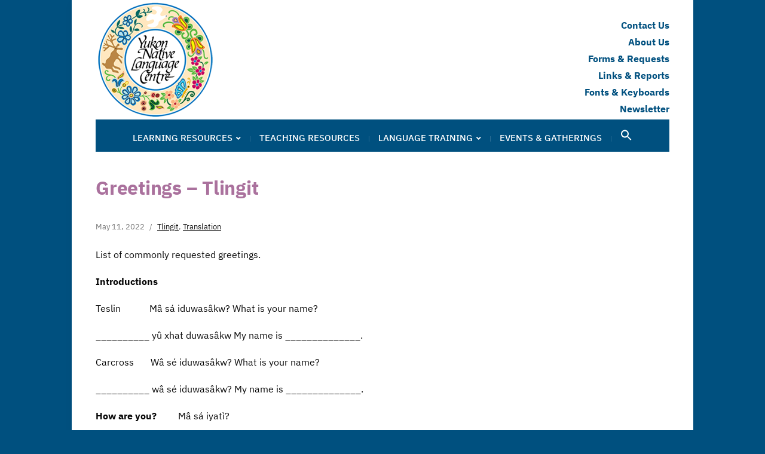

--- FILE ---
content_type: text/html; charset=UTF-8
request_url: https://ynlc.ca/2022/05/11/tlingit-greetings/
body_size: 13942
content:
<!DOCTYPE html>
<html lang="en-US"
	prefix="og: https://ogp.me/ns#" >
	<head>
		<meta charset="UTF-8" />
		<meta http-equiv="X-UA-Compatible" content="IE=edge" />
		<meta name="viewport" content="width=device-width, initial-scale=1.0" />
		<link rel="profile" href="//gmpg.org/xfn/11" />
	<title>Greetings – Tlingit - Yukon Native Language Centre</title>

		<!-- All in One SEO 4.1.8 -->
		<meta name="description" content="List of commonly requested greetings. Introductions Teslin Mâ sá iduwasâkw? What is your name? __________ yû xhat duwasâkw My name is ______________. Carcross Wâ sé iduwasâkw? What is your name? __________ wâ sé iduwasâkw? My name is ______________. How are you? Mâ sá iyatì? We are happy to see (all of) you. Yak’ê ixhwsatìní. Thank" />
		<meta name="robots" content="max-image-preview:large" />
		<link rel="canonical" href="https://ynlc.ca/2022/05/11/tlingit-greetings/" />
		<meta property="og:locale" content="en_US" />
		<meta property="og:site_name" content="Yukon Native Language Centre -" />
		<meta property="og:type" content="article" />
		<meta property="og:title" content="Greetings – Tlingit - Yukon Native Language Centre" />
		<meta property="og:description" content="List of commonly requested greetings. Introductions Teslin Mâ sá iduwasâkw? What is your name? __________ yû xhat duwasâkw My name is ______________. Carcross Wâ sé iduwasâkw? What is your name? __________ wâ sé iduwasâkw? My name is ______________. How are you? Mâ sá iyatì? We are happy to see (all of) you. Yak’ê ixhwsatìní. Thank" />
		<meta property="og:url" content="https://ynlc.ca/2022/05/11/tlingit-greetings/" />
		<meta property="og:image" content="https://ynlc.ca/wp-content/uploads/ynlc_logo_200-1.png" />
		<meta property="og:image:secure_url" content="https://ynlc.ca/wp-content/uploads/ynlc_logo_200-1.png" />
		<meta property="article:published_time" content="2022-05-11T21:40:48+00:00" />
		<meta property="article:modified_time" content="2023-03-05T23:28:07+00:00" />
		<meta property="article:publisher" content="https://www.facebook.com/yukonnativelanguagecentre/" />
		<meta name="twitter:card" content="summary" />
		<meta name="twitter:title" content="Greetings – Tlingit - Yukon Native Language Centre" />
		<meta name="twitter:description" content="List of commonly requested greetings. Introductions Teslin Mâ sá iduwasâkw? What is your name? __________ yû xhat duwasâkw My name is ______________. Carcross Wâ sé iduwasâkw? What is your name? __________ wâ sé iduwasâkw? My name is ______________. How are you? Mâ sá iyatì? We are happy to see (all of) you. Yak’ê ixhwsatìní. Thank" />
		<meta name="twitter:image" content="https://ynlc.ca/wp-content/uploads/ynlc_logo_200-1.png" />
		<script type="application/ld+json" class="aioseo-schema">
			{"@context":"https:\/\/schema.org","@graph":[{"@type":"WebSite","@id":"https:\/\/ynlc.ca\/#website","url":"https:\/\/ynlc.ca\/","name":"Yukon Native Language Centre","inLanguage":"en-US","publisher":{"@id":"https:\/\/ynlc.ca\/#organization"}},{"@type":"Organization","@id":"https:\/\/ynlc.ca\/#organization","name":"Yukon Native Language Centre","url":"https:\/\/ynlc.ca\/","logo":{"@type":"ImageObject","@id":"https:\/\/ynlc.ca\/#organizationLogo","url":"http:\/\/3.97.155.106\/wp-content\/uploads\/2022\/04\/cropped-ynlc_logo_240.fw_.png"},"image":{"@id":"https:\/\/ynlc.ca\/#organizationLogo"},"sameAs":["https:\/\/www.facebook.com\/yukonnativelanguagecentre\/"],"contactPoint":{"@type":"ContactPoint","telephone":"+18676688820","contactType":"Technical Support"}},{"@type":"BreadcrumbList","@id":"https:\/\/ynlc.ca\/2022\/05\/11\/tlingit-greetings\/#breadcrumblist","itemListElement":[{"@type":"ListItem","@id":"https:\/\/ynlc.ca\/#listItem","position":1,"item":{"@type":"WebPage","@id":"https:\/\/ynlc.ca\/","name":"Home","description":"With guidance from our Elders, Yukon First Nation Leadership and our Citizens, YNLC will strive to adhere to and achieve the strategic objectives and actions of the YNLC 2024-2029 Strategic Plan. Subscribe to the NEW Monthly Newsletter and Email List By submitting your information, you're giving us permission to email you. You may unsubscribe","url":"https:\/\/ynlc.ca\/"},"nextItem":"https:\/\/ynlc.ca\/2022\/#listItem"},{"@type":"ListItem","@id":"https:\/\/ynlc.ca\/2022\/#listItem","position":2,"item":{"@type":"WebPage","@id":"https:\/\/ynlc.ca\/2022\/","name":"2022","url":"https:\/\/ynlc.ca\/2022\/"},"nextItem":"https:\/\/ynlc.ca\/2022\/05\/#listItem","previousItem":"https:\/\/ynlc.ca\/#listItem"},{"@type":"ListItem","@id":"https:\/\/ynlc.ca\/2022\/05\/#listItem","position":3,"item":{"@type":"WebPage","@id":"https:\/\/ynlc.ca\/2022\/05\/","name":"May","url":"https:\/\/ynlc.ca\/2022\/05\/"},"nextItem":"https:\/\/ynlc.ca\/2022\/05\/11\/#listItem","previousItem":"https:\/\/ynlc.ca\/2022\/#listItem"},{"@type":"ListItem","@id":"https:\/\/ynlc.ca\/2022\/05\/11\/#listItem","position":4,"item":{"@type":"WebPage","@id":"https:\/\/ynlc.ca\/2022\/05\/11\/","name":"11","url":"https:\/\/ynlc.ca\/2022\/05\/11\/"},"nextItem":"https:\/\/ynlc.ca\/2022\/05\/11\/tlingit-greetings\/#listItem","previousItem":"https:\/\/ynlc.ca\/2022\/05\/#listItem"},{"@type":"ListItem","@id":"https:\/\/ynlc.ca\/2022\/05\/11\/tlingit-greetings\/#listItem","position":5,"item":{"@type":"WebPage","@id":"https:\/\/ynlc.ca\/2022\/05\/11\/tlingit-greetings\/","name":"Greetings - Tlingit","description":"List of commonly requested greetings. Introductions Teslin M\u00e2 s\u00e1 iduwas\u00e2kw? What is your name? __________ y\u00fb xhat duwas\u00e2kw My name is ______________. Carcross W\u00e2 s\u00e9 iduwas\u00e2kw? What is your name? __________ w\u00e2 s\u00e9 iduwas\u00e2kw? My name is ______________. How are you? M\u00e2 s\u00e1 iyat\u00ec? We are happy to see (all of) you. Yak\u2019\u00ea ixhwsat\u00ecn\u00ed. Thank","url":"https:\/\/ynlc.ca\/2022\/05\/11\/tlingit-greetings\/"},"previousItem":"https:\/\/ynlc.ca\/2022\/05\/11\/#listItem"}]},{"@type":"Person","@id":"https:\/\/ynlc.ca\/author\/user\/#author","url":"https:\/\/ynlc.ca\/author\/user\/","name":"user","sameAs":["https:\/\/www.facebook.com\/yukonnativelanguagecentre\/"]},{"@type":"WebPage","@id":"https:\/\/ynlc.ca\/2022\/05\/11\/tlingit-greetings\/#webpage","url":"https:\/\/ynlc.ca\/2022\/05\/11\/tlingit-greetings\/","name":"Greetings \u2013 Tlingit - Yukon Native Language Centre","description":"List of commonly requested greetings. Introductions Teslin M\u00e2 s\u00e1 iduwas\u00e2kw? What is your name? __________ y\u00fb xhat duwas\u00e2kw My name is ______________. Carcross W\u00e2 s\u00e9 iduwas\u00e2kw? What is your name? __________ w\u00e2 s\u00e9 iduwas\u00e2kw? My name is ______________. How are you? M\u00e2 s\u00e1 iyat\u00ec? We are happy to see (all of) you. Yak\u2019\u00ea ixhwsat\u00ecn\u00ed. Thank","inLanguage":"en-US","isPartOf":{"@id":"https:\/\/ynlc.ca\/#website"},"breadcrumb":{"@id":"https:\/\/ynlc.ca\/2022\/05\/11\/tlingit-greetings\/#breadcrumblist"},"author":"https:\/\/ynlc.ca\/author\/user\/#author","creator":"https:\/\/ynlc.ca\/author\/user\/#author","datePublished":"2022-05-11T21:40:48-07:00","dateModified":"2023-03-05T23:28:07-07:00"},{"@type":"BlogPosting","@id":"https:\/\/ynlc.ca\/2022\/05\/11\/tlingit-greetings\/#blogposting","name":"Greetings \u2013 Tlingit - Yukon Native Language Centre","description":"List of commonly requested greetings. Introductions Teslin M\u00e2 s\u00e1 iduwas\u00e2kw? What is your name? __________ y\u00fb xhat duwas\u00e2kw My name is ______________. Carcross W\u00e2 s\u00e9 iduwas\u00e2kw? What is your name? __________ w\u00e2 s\u00e9 iduwas\u00e2kw? My name is ______________. How are you? M\u00e2 s\u00e1 iyat\u00ec? We are happy to see (all of) you. Yak\u2019\u00ea ixhwsat\u00ecn\u00ed. Thank","inLanguage":"en-US","headline":"Greetings - Tlingit","author":{"@id":"https:\/\/ynlc.ca\/author\/user\/#author"},"publisher":{"@id":"https:\/\/ynlc.ca\/#organization"},"datePublished":"2022-05-11T21:40:48-07:00","dateModified":"2023-03-05T23:28:07-07:00","articleSection":"Tlingit, Translation","mainEntityOfPage":{"@id":"https:\/\/ynlc.ca\/2022\/05\/11\/tlingit-greetings\/#webpage"},"isPartOf":{"@id":"https:\/\/ynlc.ca\/2022\/05\/11\/tlingit-greetings\/#webpage"},"image":{"@type":"ImageObject","@id":"https:\/\/ynlc.ca\/#articleImage","url":"http:\/\/3.97.155.106\/wp-content\/uploads\/2022\/04\/cropped-ynlc_logo_240.fw_.png"}}]}
		</script>
		<!-- All in One SEO -->

<link rel='dns-prefetch' href='//use.fontawesome.com' />
<link rel='dns-prefetch' href='//s.w.org' />
<link rel="alternate" type="application/rss+xml" title="Yukon Native Language Centre &raquo; Feed" href="https://ynlc.ca/feed/" />
<link rel="alternate" type="application/rss+xml" title="Yukon Native Language Centre &raquo; Comments Feed" href="https://ynlc.ca/comments/feed/" />
<link rel="alternate" type="text/calendar" title="Yukon Native Language Centre &raquo; iCal Feed" href="https://ynlc.ca/events/?ical=1" />
		<!-- This site uses the Google Analytics by MonsterInsights plugin v7.18.0 - Using Analytics tracking - https://www.monsterinsights.com/ -->
		<!-- Note: MonsterInsights is not currently configured on this site. The site owner needs to authenticate with Google Analytics in the MonsterInsights settings panel. -->
					<!-- No UA code set -->
				<!-- / Google Analytics by MonsterInsights -->
		<script type="text/javascript">
window._wpemojiSettings = {"baseUrl":"https:\/\/s.w.org\/images\/core\/emoji\/13.1.0\/72x72\/","ext":".png","svgUrl":"https:\/\/s.w.org\/images\/core\/emoji\/13.1.0\/svg\/","svgExt":".svg","source":{"concatemoji":"https:\/\/ynlc.ca\/wp-includes\/js\/wp-emoji-release.min.js?ver=5.9.12"}};
/*! This file is auto-generated */
!function(e,a,t){var n,r,o,i=a.createElement("canvas"),p=i.getContext&&i.getContext("2d");function s(e,t){var a=String.fromCharCode;p.clearRect(0,0,i.width,i.height),p.fillText(a.apply(this,e),0,0);e=i.toDataURL();return p.clearRect(0,0,i.width,i.height),p.fillText(a.apply(this,t),0,0),e===i.toDataURL()}function c(e){var t=a.createElement("script");t.src=e,t.defer=t.type="text/javascript",a.getElementsByTagName("head")[0].appendChild(t)}for(o=Array("flag","emoji"),t.supports={everything:!0,everythingExceptFlag:!0},r=0;r<o.length;r++)t.supports[o[r]]=function(e){if(!p||!p.fillText)return!1;switch(p.textBaseline="top",p.font="600 32px Arial",e){case"flag":return s([127987,65039,8205,9895,65039],[127987,65039,8203,9895,65039])?!1:!s([55356,56826,55356,56819],[55356,56826,8203,55356,56819])&&!s([55356,57332,56128,56423,56128,56418,56128,56421,56128,56430,56128,56423,56128,56447],[55356,57332,8203,56128,56423,8203,56128,56418,8203,56128,56421,8203,56128,56430,8203,56128,56423,8203,56128,56447]);case"emoji":return!s([10084,65039,8205,55357,56613],[10084,65039,8203,55357,56613])}return!1}(o[r]),t.supports.everything=t.supports.everything&&t.supports[o[r]],"flag"!==o[r]&&(t.supports.everythingExceptFlag=t.supports.everythingExceptFlag&&t.supports[o[r]]);t.supports.everythingExceptFlag=t.supports.everythingExceptFlag&&!t.supports.flag,t.DOMReady=!1,t.readyCallback=function(){t.DOMReady=!0},t.supports.everything||(n=function(){t.readyCallback()},a.addEventListener?(a.addEventListener("DOMContentLoaded",n,!1),e.addEventListener("load",n,!1)):(e.attachEvent("onload",n),a.attachEvent("onreadystatechange",function(){"complete"===a.readyState&&t.readyCallback()})),(n=t.source||{}).concatemoji?c(n.concatemoji):n.wpemoji&&n.twemoji&&(c(n.twemoji),c(n.wpemoji)))}(window,document,window._wpemojiSettings);
</script>
<style type="text/css">
img.wp-smiley,
img.emoji {
	display: inline !important;
	border: none !important;
	box-shadow: none !important;
	height: 1em !important;
	width: 1em !important;
	margin: 0 0.07em !important;
	vertical-align: -0.1em !important;
	background: none !important;
	padding: 0 !important;
}
</style>
	<link rel='stylesheet' id='tribe-events-pro-mini-calendar-block-styles-css'  href='https://ynlc.ca/wp-content/plugins/events-calendar-pro/src/resources/css/tribe-events-pro-mini-calendar-block.min.css?ver=5.12.2' type='text/css' media='all' />
<link rel='stylesheet' id='wp-block-library-css'  href='https://ynlc.ca/wp-includes/css/dist/block-library/style.min.css?ver=5.9.12' type='text/css' media='all' />
<style id='wp-block-library-inline-css' type='text/css'>
.has-text-align-justify{text-align:justify;}
</style>
<style id='spacedmonkey-classic-menu-block-style-inline-css' type='text/css'>
.wp-classic-menu-block>.menu{list-style:none;margin:0;padding:0;text-align:left;width:100%}.wp-classic-menu-block>.menu ul{left:-999em;list-style:none;margin:0;padding:0;position:absolute}.wp-classic-menu-block>.menu li{display:inline-block;padding-right:var(--wp--style--block-gap,2em);position:relative;text-align:left}.wp-classic-menu-block>.menu li:hover>ul{left:auto}.wp-classic-menu-block>.menu li li{display:block}.wp-classic-menu-block>.menu li li:hover>ul{left:100%;top:0}

</style>
<link rel='stylesheet' id='mediaelement-css'  href='https://ynlc.ca/wp-includes/js/mediaelement/mediaelementplayer-legacy.min.css?ver=4.2.16' type='text/css' media='all' />
<link rel='stylesheet' id='wp-mediaelement-css'  href='https://ynlc.ca/wp-includes/js/mediaelement/wp-mediaelement.min.css?ver=5.9.12' type='text/css' media='all' />
<style id='global-styles-inline-css' type='text/css'>
body{--wp--preset--color--black: #000000;--wp--preset--color--cyan-bluish-gray: #abb8c3;--wp--preset--color--white: #ffffff;--wp--preset--color--pale-pink: #f78da7;--wp--preset--color--vivid-red: #cf2e2e;--wp--preset--color--luminous-vivid-orange: #ff6900;--wp--preset--color--luminous-vivid-amber: #fcb900;--wp--preset--color--light-green-cyan: #7bdcb5;--wp--preset--color--vivid-green-cyan: #00d084;--wp--preset--color--pale-cyan-blue: #8ed1fc;--wp--preset--color--vivid-cyan-blue: #0693e3;--wp--preset--color--vivid-purple: #9b51e0;--wp--preset--gradient--vivid-cyan-blue-to-vivid-purple: linear-gradient(135deg,rgba(6,147,227,1) 0%,rgb(155,81,224) 100%);--wp--preset--gradient--light-green-cyan-to-vivid-green-cyan: linear-gradient(135deg,rgb(122,220,180) 0%,rgb(0,208,130) 100%);--wp--preset--gradient--luminous-vivid-amber-to-luminous-vivid-orange: linear-gradient(135deg,rgba(252,185,0,1) 0%,rgba(255,105,0,1) 100%);--wp--preset--gradient--luminous-vivid-orange-to-vivid-red: linear-gradient(135deg,rgba(255,105,0,1) 0%,rgb(207,46,46) 100%);--wp--preset--gradient--very-light-gray-to-cyan-bluish-gray: linear-gradient(135deg,rgb(238,238,238) 0%,rgb(169,184,195) 100%);--wp--preset--gradient--cool-to-warm-spectrum: linear-gradient(135deg,rgb(74,234,220) 0%,rgb(151,120,209) 20%,rgb(207,42,186) 40%,rgb(238,44,130) 60%,rgb(251,105,98) 80%,rgb(254,248,76) 100%);--wp--preset--gradient--blush-light-purple: linear-gradient(135deg,rgb(255,206,236) 0%,rgb(152,150,240) 100%);--wp--preset--gradient--blush-bordeaux: linear-gradient(135deg,rgb(254,205,165) 0%,rgb(254,45,45) 50%,rgb(107,0,62) 100%);--wp--preset--gradient--luminous-dusk: linear-gradient(135deg,rgb(255,203,112) 0%,rgb(199,81,192) 50%,rgb(65,88,208) 100%);--wp--preset--gradient--pale-ocean: linear-gradient(135deg,rgb(255,245,203) 0%,rgb(182,227,212) 50%,rgb(51,167,181) 100%);--wp--preset--gradient--electric-grass: linear-gradient(135deg,rgb(202,248,128) 0%,rgb(113,206,126) 100%);--wp--preset--gradient--midnight: linear-gradient(135deg,rgb(2,3,129) 0%,rgb(40,116,252) 100%);--wp--preset--duotone--dark-grayscale: url('#wp-duotone-dark-grayscale');--wp--preset--duotone--grayscale: url('#wp-duotone-grayscale');--wp--preset--duotone--purple-yellow: url('#wp-duotone-purple-yellow');--wp--preset--duotone--blue-red: url('#wp-duotone-blue-red');--wp--preset--duotone--midnight: url('#wp-duotone-midnight');--wp--preset--duotone--magenta-yellow: url('#wp-duotone-magenta-yellow');--wp--preset--duotone--purple-green: url('#wp-duotone-purple-green');--wp--preset--duotone--blue-orange: url('#wp-duotone-blue-orange');--wp--preset--font-size--small: 13px;--wp--preset--font-size--medium: 20px;--wp--preset--font-size--large: 36px;--wp--preset--font-size--x-large: 42px;}.has-black-color{color: var(--wp--preset--color--black) !important;}.has-cyan-bluish-gray-color{color: var(--wp--preset--color--cyan-bluish-gray) !important;}.has-white-color{color: var(--wp--preset--color--white) !important;}.has-pale-pink-color{color: var(--wp--preset--color--pale-pink) !important;}.has-vivid-red-color{color: var(--wp--preset--color--vivid-red) !important;}.has-luminous-vivid-orange-color{color: var(--wp--preset--color--luminous-vivid-orange) !important;}.has-luminous-vivid-amber-color{color: var(--wp--preset--color--luminous-vivid-amber) !important;}.has-light-green-cyan-color{color: var(--wp--preset--color--light-green-cyan) !important;}.has-vivid-green-cyan-color{color: var(--wp--preset--color--vivid-green-cyan) !important;}.has-pale-cyan-blue-color{color: var(--wp--preset--color--pale-cyan-blue) !important;}.has-vivid-cyan-blue-color{color: var(--wp--preset--color--vivid-cyan-blue) !important;}.has-vivid-purple-color{color: var(--wp--preset--color--vivid-purple) !important;}.has-black-background-color{background-color: var(--wp--preset--color--black) !important;}.has-cyan-bluish-gray-background-color{background-color: var(--wp--preset--color--cyan-bluish-gray) !important;}.has-white-background-color{background-color: var(--wp--preset--color--white) !important;}.has-pale-pink-background-color{background-color: var(--wp--preset--color--pale-pink) !important;}.has-vivid-red-background-color{background-color: var(--wp--preset--color--vivid-red) !important;}.has-luminous-vivid-orange-background-color{background-color: var(--wp--preset--color--luminous-vivid-orange) !important;}.has-luminous-vivid-amber-background-color{background-color: var(--wp--preset--color--luminous-vivid-amber) !important;}.has-light-green-cyan-background-color{background-color: var(--wp--preset--color--light-green-cyan) !important;}.has-vivid-green-cyan-background-color{background-color: var(--wp--preset--color--vivid-green-cyan) !important;}.has-pale-cyan-blue-background-color{background-color: var(--wp--preset--color--pale-cyan-blue) !important;}.has-vivid-cyan-blue-background-color{background-color: var(--wp--preset--color--vivid-cyan-blue) !important;}.has-vivid-purple-background-color{background-color: var(--wp--preset--color--vivid-purple) !important;}.has-black-border-color{border-color: var(--wp--preset--color--black) !important;}.has-cyan-bluish-gray-border-color{border-color: var(--wp--preset--color--cyan-bluish-gray) !important;}.has-white-border-color{border-color: var(--wp--preset--color--white) !important;}.has-pale-pink-border-color{border-color: var(--wp--preset--color--pale-pink) !important;}.has-vivid-red-border-color{border-color: var(--wp--preset--color--vivid-red) !important;}.has-luminous-vivid-orange-border-color{border-color: var(--wp--preset--color--luminous-vivid-orange) !important;}.has-luminous-vivid-amber-border-color{border-color: var(--wp--preset--color--luminous-vivid-amber) !important;}.has-light-green-cyan-border-color{border-color: var(--wp--preset--color--light-green-cyan) !important;}.has-vivid-green-cyan-border-color{border-color: var(--wp--preset--color--vivid-green-cyan) !important;}.has-pale-cyan-blue-border-color{border-color: var(--wp--preset--color--pale-cyan-blue) !important;}.has-vivid-cyan-blue-border-color{border-color: var(--wp--preset--color--vivid-cyan-blue) !important;}.has-vivid-purple-border-color{border-color: var(--wp--preset--color--vivid-purple) !important;}.has-vivid-cyan-blue-to-vivid-purple-gradient-background{background: var(--wp--preset--gradient--vivid-cyan-blue-to-vivid-purple) !important;}.has-light-green-cyan-to-vivid-green-cyan-gradient-background{background: var(--wp--preset--gradient--light-green-cyan-to-vivid-green-cyan) !important;}.has-luminous-vivid-amber-to-luminous-vivid-orange-gradient-background{background: var(--wp--preset--gradient--luminous-vivid-amber-to-luminous-vivid-orange) !important;}.has-luminous-vivid-orange-to-vivid-red-gradient-background{background: var(--wp--preset--gradient--luminous-vivid-orange-to-vivid-red) !important;}.has-very-light-gray-to-cyan-bluish-gray-gradient-background{background: var(--wp--preset--gradient--very-light-gray-to-cyan-bluish-gray) !important;}.has-cool-to-warm-spectrum-gradient-background{background: var(--wp--preset--gradient--cool-to-warm-spectrum) !important;}.has-blush-light-purple-gradient-background{background: var(--wp--preset--gradient--blush-light-purple) !important;}.has-blush-bordeaux-gradient-background{background: var(--wp--preset--gradient--blush-bordeaux) !important;}.has-luminous-dusk-gradient-background{background: var(--wp--preset--gradient--luminous-dusk) !important;}.has-pale-ocean-gradient-background{background: var(--wp--preset--gradient--pale-ocean) !important;}.has-electric-grass-gradient-background{background: var(--wp--preset--gradient--electric-grass) !important;}.has-midnight-gradient-background{background: var(--wp--preset--gradient--midnight) !important;}.has-small-font-size{font-size: var(--wp--preset--font-size--small) !important;}.has-medium-font-size{font-size: var(--wp--preset--font-size--medium) !important;}.has-large-font-size{font-size: var(--wp--preset--font-size--large) !important;}.has-x-large-font-size{font-size: var(--wp--preset--font-size--x-large) !important;}
</style>
<link rel='stylesheet' id='wpfront-scroll-top-css'  href='https://ynlc.ca/wp-content/plugins/wpfront-scroll-top/css/wpfront-scroll-top.min.css?ver=2.0.7.08086' type='text/css' media='all' />
<link rel='stylesheet' id='ivory-search-styles-css'  href='https://ynlc.ca/wp-content/plugins/add-search-to-menu/public/css/ivory-search.min.css?ver=5.4.5' type='text/css' media='all' />
<link rel='stylesheet' id='forms-for-campaign-monitor-custom_cm_monitor_css-css'  href='https://ynlc.ca/wp-content/plugins/forms-for-campaign-monitor/forms/views/public/css/app.css?ver=1.0.0' type='text/css' media='all' />
<link rel='stylesheet' id='academia-custom-google-fonts-css'  href='https://ynlc.ca/wp-content/fonts/2356fc97e232162ad8e62702b2ea29f2.css?ver=2.2.1' type='text/css' media='all' />
<link rel='stylesheet' id='museo-style-css'  href='https://ynlc.ca/wp-content/themes/academia-museo/style.css?ver=1761802926' type='text/css' media='all' />
<link rel='stylesheet' id='academia-icomoon-css'  href='https://ynlc.ca/wp-content/themes/academia-museo/css/icomoon.css?ver=1761802926' type='text/css' media='all' />
<link rel='stylesheet' id='font-awesome-official-css'  href='https://use.fontawesome.com/releases/v5.15.4/css/all.css' type='text/css' media='all' integrity="sha384-DyZ88mC6Up2uqS4h/KRgHuoeGwBcD4Ng9SiP4dIRy0EXTlnuz47vAwmeGwVChigm" crossorigin="anonymous" />
<link rel='stylesheet' id='font-awesome-official-v4shim-css'  href='https://use.fontawesome.com/releases/v5.15.4/css/v4-shims.css' type='text/css' media='all' integrity="sha384-Vq76wejb3QJM4nDatBa5rUOve+9gkegsjCebvV/9fvXlGWo4HCMR4cJZjjcF6Viv" crossorigin="anonymous" />
<style id='font-awesome-official-v4shim-inline-css' type='text/css'>
@font-face {
font-family: "FontAwesome";
font-display: block;
src: url("https://use.fontawesome.com/releases/v5.15.4/webfonts/fa-brands-400.eot"),
		url("https://use.fontawesome.com/releases/v5.15.4/webfonts/fa-brands-400.eot?#iefix") format("embedded-opentype"),
		url("https://use.fontawesome.com/releases/v5.15.4/webfonts/fa-brands-400.woff2") format("woff2"),
		url("https://use.fontawesome.com/releases/v5.15.4/webfonts/fa-brands-400.woff") format("woff"),
		url("https://use.fontawesome.com/releases/v5.15.4/webfonts/fa-brands-400.ttf") format("truetype"),
		url("https://use.fontawesome.com/releases/v5.15.4/webfonts/fa-brands-400.svg#fontawesome") format("svg");
}

@font-face {
font-family: "FontAwesome";
font-display: block;
src: url("https://use.fontawesome.com/releases/v5.15.4/webfonts/fa-solid-900.eot"),
		url("https://use.fontawesome.com/releases/v5.15.4/webfonts/fa-solid-900.eot?#iefix") format("embedded-opentype"),
		url("https://use.fontawesome.com/releases/v5.15.4/webfonts/fa-solid-900.woff2") format("woff2"),
		url("https://use.fontawesome.com/releases/v5.15.4/webfonts/fa-solid-900.woff") format("woff"),
		url("https://use.fontawesome.com/releases/v5.15.4/webfonts/fa-solid-900.ttf") format("truetype"),
		url("https://use.fontawesome.com/releases/v5.15.4/webfonts/fa-solid-900.svg#fontawesome") format("svg");
}

@font-face {
font-family: "FontAwesome";
font-display: block;
src: url("https://use.fontawesome.com/releases/v5.15.4/webfonts/fa-regular-400.eot"),
		url("https://use.fontawesome.com/releases/v5.15.4/webfonts/fa-regular-400.eot?#iefix") format("embedded-opentype"),
		url("https://use.fontawesome.com/releases/v5.15.4/webfonts/fa-regular-400.woff2") format("woff2"),
		url("https://use.fontawesome.com/releases/v5.15.4/webfonts/fa-regular-400.woff") format("woff"),
		url("https://use.fontawesome.com/releases/v5.15.4/webfonts/fa-regular-400.ttf") format("truetype"),
		url("https://use.fontawesome.com/releases/v5.15.4/webfonts/fa-regular-400.svg#fontawesome") format("svg");
unicode-range: U+F004-F005,U+F007,U+F017,U+F022,U+F024,U+F02E,U+F03E,U+F044,U+F057-F059,U+F06E,U+F070,U+F075,U+F07B-F07C,U+F080,U+F086,U+F089,U+F094,U+F09D,U+F0A0,U+F0A4-F0A7,U+F0C5,U+F0C7-F0C8,U+F0E0,U+F0EB,U+F0F3,U+F0F8,U+F0FE,U+F111,U+F118-F11A,U+F11C,U+F133,U+F144,U+F146,U+F14A,U+F14D-F14E,U+F150-F152,U+F15B-F15C,U+F164-F165,U+F185-F186,U+F191-F192,U+F1AD,U+F1C1-F1C9,U+F1CD,U+F1D8,U+F1E3,U+F1EA,U+F1F6,U+F1F9,U+F20A,U+F247-F249,U+F24D,U+F254-F25B,U+F25D,U+F267,U+F271-F274,U+F279,U+F28B,U+F28D,U+F2B5-F2B6,U+F2B9,U+F2BB,U+F2BD,U+F2C1-F2C2,U+F2D0,U+F2D2,U+F2DC,U+F2ED,U+F328,U+F358-F35B,U+F3A5,U+F3D1,U+F410,U+F4AD;
}
</style>
<link rel='stylesheet' id='jetpack_css-css'  href='https://ynlc.ca/wp-content/plugins/jetpack/css/jetpack.css?ver=9.9.3' type='text/css' media='all' />
<script type='text/javascript' src='https://ynlc.ca/wp-includes/js/jquery/jquery.min.js?ver=3.6.0' id='jquery-core-js'></script>
<script type='text/javascript' src='https://ynlc.ca/wp-includes/js/jquery/jquery-migrate.min.js?ver=3.3.2' id='jquery-migrate-js'></script>
<script type='text/javascript' src='https://ynlc.ca/wp-content/themes/academia-museo/js/superfish.min.js?ver=1761802926' id='jquery-superfish-js'></script>
<link rel="https://api.w.org/" href="https://ynlc.ca/wp-json/" /><link rel="alternate" type="application/json" href="https://ynlc.ca/wp-json/wp/v2/posts/5987" /><link rel="EditURI" type="application/rsd+xml" title="RSD" href="https://ynlc.ca/xmlrpc.php?rsd" />
<link rel="wlwmanifest" type="application/wlwmanifest+xml" href="https://ynlc.ca/wp-includes/wlwmanifest.xml" /> 
<meta name="generator" content="WordPress 5.9.12" />
<link rel='shortlink' href='https://ynlc.ca/?p=5987' />
<link rel="alternate" type="application/json+oembed" href="https://ynlc.ca/wp-json/oembed/1.0/embed?url=https%3A%2F%2Fynlc.ca%2F2022%2F05%2F11%2Ftlingit-greetings%2F" />
<link rel="alternate" type="text/xml+oembed" href="https://ynlc.ca/wp-json/oembed/1.0/embed?url=https%3A%2F%2Fynlc.ca%2F2022%2F05%2F11%2Ftlingit-greetings%2F&#038;format=xml" />
<script src="https://kit.fontawesome.com/69a337e4b5.js" crossorigin="anonymous"></script><meta name="generator" content="Redux 4.3.12" />
<style type="text/css" media="all">

</style>
<meta name="tec-api-version" content="v1"><meta name="tec-api-origin" content="https://ynlc.ca"><link rel="alternate" href="https://ynlc.ca/wp-json/tribe/events/v1/" /><style type='text/css'>img#wpstats{display:none}</style>
		
<!-- Begin Theme Custom CSS -->
<style type="text/css" id="academiathemes-custom-css">
a, h1 a, h2 a, h3 a, h4 a, h5 a, h6 a, .site-breadcrumbs a, .entry-content a{color:#8c3c75;}#site-homepage-widgets .widget-recent-posts .site-readmore-span .site-readmore-anchor:hover, #site-homepage-widgets .widget-recent-posts .site-readmore-span .site-readmore-anchor:focus, .entry-content thead th, .posts-navigation .current, .posts-navigation a:hover, .posts-navigation a:focus{background:#8c3c75;}.posts-navigation .current, .posts-navigation a:hover, .posts-navigation a:focus{border-color:#8c3c75;}a:hover, .entry-content a:hover, .entry-content a:focus, a:focus,h1 a:hover, h1 a:focus, h2 a:hover, h2 a:focus, h3 a:hover, h3 a:focus, h4 a:hover, h4 a:focus, h5 a:hover, h5 a:focus, h6 a:hover, h6 a:focus, .site-breadcrumbs a:hover, .site-breadcrumbs a:focus, .site-column-aside .current-menu-item a, .site-column-aside .current-cat a{color:#e8a520;}.site-call2action-anchor:hover, .site-call2action-anchor:focus{background:#e8a520;}.site-section-wrapper-primary-menu, .site-column-aside .widget_nav_menu .current-menu-item > a, .site-column-aside .widget_nav_menu .current-menu-item.menu-item-has-children > a, .site-column-aside .widget_nav_menu .current-page-ancestor > a{background:#00507f;}.site-column-aside .widget_nav_menu .current-menu-item > a, .site-column-aside .widget_nav_menu .current-menu-item.menu-item-has-children > a, .site-column-aside .widget_nav_menu .current-page-ancestor > a{border-right-color:#00507f;border-left-color:#00507f;}.large-nav a{color:#ffffff;}.large-nav a:hover, .large-nav a:focus, .large-nav .current-menu-item > a, .large-nav .current_page_item > a, .large-nav .current-menu-parent > a{color:#8c5c81;}.large-nav ul li:hover, .large-nav ul li:focus{background:#00507f;}.large-nav .sub-menu a:hover, .large-nav .sub-menu a:focus{color:#8c5c81;}#site-mobile-menu-toggle .site-toggle-anchor{background-color:#0066bf;}#site-footer{background:#00507f;color:#ffffff;}#site-footer a{color:#ffffff;}#site-footer .current-menu-item a, #site-footer a:hover, #site-footer a:focus{color:#e8a520;}#site-footer-credit{background:#00507f;color:#ffffff;}h1, h2, h3, h4, h5, h6, #academia-comments .title-section{color:#002f5e;}.entry-content h1{}.entry-content h2{}.entry-content h3{}
@media screen and (min-width: 1200px) {.entry-content h1{font-size:36px;}.entry-content h2{font-size:26px;}.entry-content h3{font-size:22px;}}
</style>
<!-- End Theme Custom CSS -->
<style type="text/css" id="custom-background-css">
body.custom-background { background-color: #00507f; }
</style>
				<style type="text/css">
				/* If html does not have either class, do not show lazy loaded images. */
				html:not( .jetpack-lazy-images-js-enabled ):not( .js ) .jetpack-lazy-image {
					display: none;
				}
			</style>
			<script>
				document.documentElement.classList.add(
					'jetpack-lazy-images-js-enabled'
				);
			</script>
		<style id="sccss">/* Enter Your Custom CSS Here */


#site-mobile-menu-toggle .site-toggle-anchor{background-color:#00507f;}

.btn-menu {
  font-size: 28px;
  font-family: "FontAwesome";
  color: #000;
  float: block !important;
}
.btn-menu:before{
  content: "\f0c9";
}




.widget-content-wrapper {margin-left: 10px;}

.mejs-container {
    max-width: 95%;
	margin-bottom: 10px;
}


.mejs-horizontal-volume-slider {display: none!important;}

.mejs-time {
   display:none;
}



img .al {width: 110%;
height: 110%;}


p.no {margin-bottom: 1.75em;
margin-top: .8em;}

.lesson {margin: 0;
padding: 0;}

table a {
background-color: #fff!important;
border: #fff!important;
}

table, td, th {
  border: 0px solid white;
}


table tr a:hover {background-color: #fff;
border-bottom: 0px!important;}



figure > img {
	width: 100%!important;
	height: 100%!important;
	
}


.wp-block-audio {max-width:150px!important;
}


.lesson-list {
	
	font-size: 12px;
}



.wp-block-latest-posts a {font-size: 16px;
font-weight: 800;}  

#site-main .archives-title {display: none;}


h3 {color: #00507f;}
/**a {font-weight: bold!important;} **/
a:hover {
  cursor: pointer;
}

h2 {
background-color: #00507f;
padding-left: 10px;
		color: #fff;

}

h1 {color: #aa719d;}
.entry-title {background-color: #fff!important; text-decoration: underline;}

.large-nav a:hover, .large-nav a:focus, .large-nav .current-menu-item > a, .large-nav .current_page_item > a, .large-nav .current-menu-parent > a {
  
	background-color: #fff;
}




.tribe-events-schedule h2 {background-color: #fff;}


.tribe-events .tribe-events-calendar-month__day-cell--selected, .tribe-events .tribe-events-calendar-month__day-cell--selected:focus, .tribe-events .tribe-events-calendar-month__day-cell--selected:hover {
    background-color: #AA719D!important;
}

div#ez-toc-container {
    background-color: #fff;
    border: 1px solid #00507f;
/*	opacity: 0.8; */
	
}

div#ez-toc-container p.ez-toc-title {
   color: #8C5C81;
font-weight: 800;}

#ez-toc-container a 
{font-weight: normal!important;
color: #00507f!important;}

.entry-content img {
    margin-bottom: 0px;
}


#ez-toc-container ul, #ez-toc-container li {
   max-width: 450px;
}



.entry-content a:hover 
{color: #F4A732!important;}


.entry-content ol li 
{line-height: 1.8em;
width: 100%;}


.entry-content ul {margin: 0!important;}


.entry-content ul li {list-style-type: none;
line-height:1.4em;
}


.wp-block-latest-posts.is-grid li {
    margin: 0!important;
    
}


.wp-block-latest-posts a {font-size: 1.1em;
line-height: 1.5em;}


.wp-block-buttons>.wp-block-button.has-custom-width .wp-block-button__link {
    text-decoration: none;
}
.wp-block-buttons>.wp-block-button.has-custom-width .wp-block-button__link a:hover {
    text-decoration: none;

}

.entry-content table {margin: 0;}

table th, table td {padding: 0px;}


@media all and (min-width: 800px) {

  #site-header,
  #menu-primary-container,
  #site-header-sticky-wrapper {
    z-index: 39;
    background: #fff;
  }
}



#site-header-extra .widget a {
   color: #00507f;
	font-weight: 800;
}

#site-header-extra .widget a:hover {
   color: #8C5C81;
	font-weight: 800;
}


#site-section-slideshow {
	display: none;
}

.lesson-list {max-width:100%!important;}
.lesson-list a {font-size: 100%;
	text-decoration: none!important;}

.sub-menu1 a:hover {background-color: #00507f!important; 
color: #fff!important;
text-decoration: none!important;}



</style></head>

<body class="post-template-default single single-post postid-5987 single-format-standard custom-background wp-custom-logo wp-embed-responsive tribe-no-js academia-museo page-sidebar-none page-header-default">

<svg xmlns="http://www.w3.org/2000/svg" viewBox="0 0 0 0" width="0" height="0" focusable="false" role="none" style="visibility: hidden; position: absolute; left: -9999px; overflow: hidden;" ><defs><filter id="wp-duotone-dark-grayscale"><feColorMatrix color-interpolation-filters="sRGB" type="matrix" values=" .299 .587 .114 0 0 .299 .587 .114 0 0 .299 .587 .114 0 0 .299 .587 .114 0 0 " /><feComponentTransfer color-interpolation-filters="sRGB" ><feFuncR type="table" tableValues="0 0.49803921568627" /><feFuncG type="table" tableValues="0 0.49803921568627" /><feFuncB type="table" tableValues="0 0.49803921568627" /><feFuncA type="table" tableValues="1 1" /></feComponentTransfer><feComposite in2="SourceGraphic" operator="in" /></filter></defs></svg><svg xmlns="http://www.w3.org/2000/svg" viewBox="0 0 0 0" width="0" height="0" focusable="false" role="none" style="visibility: hidden; position: absolute; left: -9999px; overflow: hidden;" ><defs><filter id="wp-duotone-grayscale"><feColorMatrix color-interpolation-filters="sRGB" type="matrix" values=" .299 .587 .114 0 0 .299 .587 .114 0 0 .299 .587 .114 0 0 .299 .587 .114 0 0 " /><feComponentTransfer color-interpolation-filters="sRGB" ><feFuncR type="table" tableValues="0 1" /><feFuncG type="table" tableValues="0 1" /><feFuncB type="table" tableValues="0 1" /><feFuncA type="table" tableValues="1 1" /></feComponentTransfer><feComposite in2="SourceGraphic" operator="in" /></filter></defs></svg><svg xmlns="http://www.w3.org/2000/svg" viewBox="0 0 0 0" width="0" height="0" focusable="false" role="none" style="visibility: hidden; position: absolute; left: -9999px; overflow: hidden;" ><defs><filter id="wp-duotone-purple-yellow"><feColorMatrix color-interpolation-filters="sRGB" type="matrix" values=" .299 .587 .114 0 0 .299 .587 .114 0 0 .299 .587 .114 0 0 .299 .587 .114 0 0 " /><feComponentTransfer color-interpolation-filters="sRGB" ><feFuncR type="table" tableValues="0.54901960784314 0.98823529411765" /><feFuncG type="table" tableValues="0 1" /><feFuncB type="table" tableValues="0.71764705882353 0.25490196078431" /><feFuncA type="table" tableValues="1 1" /></feComponentTransfer><feComposite in2="SourceGraphic" operator="in" /></filter></defs></svg><svg xmlns="http://www.w3.org/2000/svg" viewBox="0 0 0 0" width="0" height="0" focusable="false" role="none" style="visibility: hidden; position: absolute; left: -9999px; overflow: hidden;" ><defs><filter id="wp-duotone-blue-red"><feColorMatrix color-interpolation-filters="sRGB" type="matrix" values=" .299 .587 .114 0 0 .299 .587 .114 0 0 .299 .587 .114 0 0 .299 .587 .114 0 0 " /><feComponentTransfer color-interpolation-filters="sRGB" ><feFuncR type="table" tableValues="0 1" /><feFuncG type="table" tableValues="0 0.27843137254902" /><feFuncB type="table" tableValues="0.5921568627451 0.27843137254902" /><feFuncA type="table" tableValues="1 1" /></feComponentTransfer><feComposite in2="SourceGraphic" operator="in" /></filter></defs></svg><svg xmlns="http://www.w3.org/2000/svg" viewBox="0 0 0 0" width="0" height="0" focusable="false" role="none" style="visibility: hidden; position: absolute; left: -9999px; overflow: hidden;" ><defs><filter id="wp-duotone-midnight"><feColorMatrix color-interpolation-filters="sRGB" type="matrix" values=" .299 .587 .114 0 0 .299 .587 .114 0 0 .299 .587 .114 0 0 .299 .587 .114 0 0 " /><feComponentTransfer color-interpolation-filters="sRGB" ><feFuncR type="table" tableValues="0 0" /><feFuncG type="table" tableValues="0 0.64705882352941" /><feFuncB type="table" tableValues="0 1" /><feFuncA type="table" tableValues="1 1" /></feComponentTransfer><feComposite in2="SourceGraphic" operator="in" /></filter></defs></svg><svg xmlns="http://www.w3.org/2000/svg" viewBox="0 0 0 0" width="0" height="0" focusable="false" role="none" style="visibility: hidden; position: absolute; left: -9999px; overflow: hidden;" ><defs><filter id="wp-duotone-magenta-yellow"><feColorMatrix color-interpolation-filters="sRGB" type="matrix" values=" .299 .587 .114 0 0 .299 .587 .114 0 0 .299 .587 .114 0 0 .299 .587 .114 0 0 " /><feComponentTransfer color-interpolation-filters="sRGB" ><feFuncR type="table" tableValues="0.78039215686275 1" /><feFuncG type="table" tableValues="0 0.94901960784314" /><feFuncB type="table" tableValues="0.35294117647059 0.47058823529412" /><feFuncA type="table" tableValues="1 1" /></feComponentTransfer><feComposite in2="SourceGraphic" operator="in" /></filter></defs></svg><svg xmlns="http://www.w3.org/2000/svg" viewBox="0 0 0 0" width="0" height="0" focusable="false" role="none" style="visibility: hidden; position: absolute; left: -9999px; overflow: hidden;" ><defs><filter id="wp-duotone-purple-green"><feColorMatrix color-interpolation-filters="sRGB" type="matrix" values=" .299 .587 .114 0 0 .299 .587 .114 0 0 .299 .587 .114 0 0 .299 .587 .114 0 0 " /><feComponentTransfer color-interpolation-filters="sRGB" ><feFuncR type="table" tableValues="0.65098039215686 0.40392156862745" /><feFuncG type="table" tableValues="0 1" /><feFuncB type="table" tableValues="0.44705882352941 0.4" /><feFuncA type="table" tableValues="1 1" /></feComponentTransfer><feComposite in2="SourceGraphic" operator="in" /></filter></defs></svg><svg xmlns="http://www.w3.org/2000/svg" viewBox="0 0 0 0" width="0" height="0" focusable="false" role="none" style="visibility: hidden; position: absolute; left: -9999px; overflow: hidden;" ><defs><filter id="wp-duotone-blue-orange"><feColorMatrix color-interpolation-filters="sRGB" type="matrix" values=" .299 .587 .114 0 0 .299 .587 .114 0 0 .299 .587 .114 0 0 .299 .587 .114 0 0 " /><feComponentTransfer color-interpolation-filters="sRGB" ><feFuncR type="table" tableValues="0.098039215686275 1" /><feFuncG type="table" tableValues="0 0.66274509803922" /><feFuncB type="table" tableValues="0.84705882352941 0.41960784313725" /><feFuncA type="table" tableValues="1 1" /></feComponentTransfer><feComposite in2="SourceGraphic" operator="in" /></filter></defs></svg>
<div id="container">

	<a class="skip-link screen-reader-text" href="#site-main">Skip to content</a>
	<div class="site-wrapper-all site-wrapper-boxed">

		<header id="site-masthead" class="site-section site-section-masthead">
			<div class="site-section-wrapper site-section-wrapper-masthead">
				<div id="site-logo"><a href="https://ynlc.ca/" class="custom-logo-link" rel="home"><img width="200" height="200" src="https://ynlc.ca/wp-content/uploads/ynlc_logo_200-1.png" class="custom-logo jetpack-lazy-image" alt="Logo for Yukon Native Language Centre" loading="lazy" data-lazy-srcset="https://ynlc.ca/wp-content/uploads/ynlc_logo_200-1.png 200w, https://ynlc.ca/wp-content/uploads/ynlc_logo_200-1-150x150.png 150w" data-lazy-sizes="(max-width: 200px) 100vw, 200px" data-lazy-src="https://ynlc.ca/wp-content/uploads/ynlc_logo_200-1.png?is-pending-load=1" srcset="[data-uri]" /></a>			</div><!-- #site-logo --><div class="site-header-menus"><nav id="site-secondary-nav-1" class="site-secondary-nav" aria-label="Left Secondary Menu">
									</nav><!-- #site-secondary-nav --></div>					<div id="site-header-extra">
					<div id="site-header-widgets"><div class="widget widget_block" id="block-9"><br><p align="right"><a href="https://ynlc.ca/contact/">Contact Us</a></p>
<p align="right"><a href="https://ynlc.ca/about/">About Us</a></p>
<p align="right"><a href="https://ynlc.ca/forms_requests/">Forms & Requests</a></p>
<p align="right"><a href="https://ynlc.ca/links-reports/">Links & Reports</a></p>
<p align="right"><a href="https://ynlc.ca/fonts-keyboards/">Fonts & Keyboards</a></p>
<p align="right"><a href="https://ynlc.ca/newsletter/">Newsletter</a></p></div></div><!-- #site-header-widgets -->
				</div><!-- #site-header-extra-->			</div><!-- .site-section-wrapper .site-section-wrapper-masthead -->
		</header><!-- #site-masthead .site-section-masthead -->		<nav id="site-primary-nav" aria-label="Primary Menu">
			<span id="site-mobile-menu-toggle">
	<button class="site-toggle-anchor">
		<span class="site-toggle-icon site-toggle-icon-open is-visible icon-icomoon academia-icon-bars"></span>
		<span class="site-toggle-label site-toggle-label-open is-visible">Open Menu</span>
		<span class="site-toggle-icon site-toggle-icon-close icon-icomoon academia-icon-bars"></span>
		<span class="site-toggle-label site-toggle-label-close">Close Menu</span>
	</button><!-- .toggle-anchor -->
</span><!-- #site-mobile-menu-toggle -->

<div id="site-mobile-menu">

	<div class="menu-wrapper">

		
		<nav class="mobile-menu" aria-label="Mobile Menu">

			<ul id="menu-new-top" class="menu"><li id="menu-item-374" class="menu-item menu-item-type-post_type menu-item-object-page menu-item-has-children menu-item-374"><a href="https://ynlc.ca/learning-resources/">Learning Resources</a><button class="sub-menu-toggle toggle-anchor"><span class="screen-reader-text">Show sub menu</span><span class="icon-icomoon academia-icon-chevron-down"></span></span></button>
<ul class="sub-menu">
	<li id="menu-item-375" class="menu-item menu-item-type-post_type menu-item-object-page menu-item-375"><a href="https://ynlc.ca/gwichin/">Gwich’in</a></li>
	<li id="menu-item-376" class="menu-item menu-item-type-post_type menu-item-object-page menu-item-376"><a href="https://ynlc.ca/han/">Hän</a></li>
	<li id="menu-item-377" class="menu-item menu-item-type-post_type menu-item-object-page menu-item-377"><a href="https://ynlc.ca/kaska/">Denezā́gi (Kaska)</a></li>
	<li id="menu-item-378" class="menu-item menu-item-type-post_type menu-item-object-page menu-item-378"><a href="https://ynlc.ca/northern-tutchone/">Dän Kʼí (Northern Tutchone)</a></li>
	<li id="menu-item-379" class="menu-item menu-item-type-post_type menu-item-object-page menu-item-379"><a href="https://ynlc.ca/southern-tutchone/">Dän Kʼè (Southern Tutchone)</a></li>
	<li id="menu-item-380" class="menu-item menu-item-type-post_type menu-item-object-page menu-item-380"><a href="https://ynlc.ca/tagish/">Tā̀gish</a></li>
	<li id="menu-item-381" class="menu-item menu-item-type-post_type menu-item-object-page menu-item-381"><a href="https://ynlc.ca/tlingit/">Łingít (Tlingit)</a></li>
	<li id="menu-item-382" class="menu-item menu-item-type-post_type menu-item-object-page menu-item-382"><a href="https://ynlc.ca/upper-tanana/">Nee’aaneek (Upper Tanana)</a></li>
	<li id="menu-item-10121" class="menu-item menu-item-type-post_type menu-item-object-page menu-item-10121"><a href="https://ynlc.ca/all-yfn-languages/">All Yukon First Nation Languages</a></li>
</ul>
</li>
<li id="menu-item-383" class="menu-item menu-item-type-post_type menu-item-object-page menu-item-383"><a href="https://ynlc.ca/teaching-resources/">Teaching Resources</a></li>
<li id="menu-item-6258" class="menu-item menu-item-type-post_type menu-item-object-page menu-item-has-children menu-item-6258"><a href="https://ynlc.ca/language-training/">Language Training</a><button class="sub-menu-toggle toggle-anchor"><span class="screen-reader-text">Show sub menu</span><span class="icon-icomoon academia-icon-chevron-down"></span></span></button>
<ul class="sub-menu">
	<li id="menu-item-384" class="menu-item menu-item-type-post_type menu-item-object-page menu-item-384"><a href="https://ynlc.ca/language-classes/">Language Courses</a></li>
	<li id="menu-item-9256" class="menu-item menu-item-type-post_type menu-item-object-page menu-item-9256"><a href="https://ynlc.ca/mentor-apprentice-program/">Mentor Apprentice Program</a></li>
	<li id="menu-item-9474" class="menu-item menu-item-type-post_type menu-item-object-page menu-item-9474"><a href="https://ynlc.ca/youth-today-language-leaders-tomorrow/">Youth Today, Language Leaders Tomorrow</a></li>
</ul>
</li>
<li id="menu-item-478" class="menu-item menu-item-type-post_type menu-item-object-page current_page_parent menu-item-478"><a href="https://ynlc.ca/events-gatherings/">Events &#038; Gatherings</a></li>
<li class=" astm-search-menu is-menu sliding menu-item"><a href="#" aria-label="Search Icon Link"><svg width="20" height="20" class="search-icon" role="img" viewBox="2 9 20 5" focusable="false" aria-label="Search">
						<path class="search-icon-path" d="M15.5 14h-.79l-.28-.27C15.41 12.59 16 11.11 16 9.5 16 5.91 13.09 3 9.5 3S3 5.91 3 9.5 5.91 16 9.5 16c1.61 0 3.09-.59 4.23-1.57l.27.28v.79l5 4.99L20.49 19l-4.99-5zm-6 0C7.01 14 5 11.99 5 9.5S7.01 5 9.5 5 14 7.01 14 9.5 11.99 14 9.5 14z"></path></svg></a><form role="search" method="get" class="search-form" action="https://ynlc.ca/">
				<label>
					<span class="screen-reader-text">Search for:</span>
					<input type="search" class="search-field" placeholder="Search &hellip;" value="" name="s" />
				</label>
				<input type="submit" class="search-submit" value="Search" />
			</form><div class="search-close"></div></li></ul>
		</nav><!-- .mobile-menu -->

	</div><!-- .menu-wrapper -->

</div><!-- #site-mobile-menu -->
			<div class="site-section-wrapper site-section-wrapper-primary-menu"><ul id="site-primary-menu" class="large-nav sf-menu clearfix"><li class="menu-item menu-item-type-post_type menu-item-object-page menu-item-has-children menu-item-374"><a href="https://ynlc.ca/learning-resources/">Learning Resources</a>
<ul class="sub-menu">
	<li class="menu-item menu-item-type-post_type menu-item-object-page menu-item-375"><a href="https://ynlc.ca/gwichin/">Gwich’in</a></li>
	<li class="menu-item menu-item-type-post_type menu-item-object-page menu-item-376"><a href="https://ynlc.ca/han/">Hän</a></li>
	<li class="menu-item menu-item-type-post_type menu-item-object-page menu-item-377"><a href="https://ynlc.ca/kaska/">Denezā́gi (Kaska)</a></li>
	<li class="menu-item menu-item-type-post_type menu-item-object-page menu-item-378"><a href="https://ynlc.ca/northern-tutchone/">Dän Kʼí (Northern Tutchone)</a></li>
	<li class="menu-item menu-item-type-post_type menu-item-object-page menu-item-379"><a href="https://ynlc.ca/southern-tutchone/">Dän Kʼè (Southern Tutchone)</a></li>
	<li class="menu-item menu-item-type-post_type menu-item-object-page menu-item-380"><a href="https://ynlc.ca/tagish/">Tā̀gish</a></li>
	<li class="menu-item menu-item-type-post_type menu-item-object-page menu-item-381"><a href="https://ynlc.ca/tlingit/">Łingít (Tlingit)</a></li>
	<li class="menu-item menu-item-type-post_type menu-item-object-page menu-item-382"><a href="https://ynlc.ca/upper-tanana/">Nee’aaneek (Upper Tanana)</a></li>
	<li class="menu-item menu-item-type-post_type menu-item-object-page menu-item-10121"><a href="https://ynlc.ca/all-yfn-languages/">All Yukon First Nation Languages</a></li>
</ul>
</li>
<li class="menu-item menu-item-type-post_type menu-item-object-page menu-item-383"><a href="https://ynlc.ca/teaching-resources/">Teaching Resources</a></li>
<li class="menu-item menu-item-type-post_type menu-item-object-page menu-item-has-children menu-item-6258"><a href="https://ynlc.ca/language-training/">Language Training</a>
<ul class="sub-menu">
	<li class="menu-item menu-item-type-post_type menu-item-object-page menu-item-384"><a href="https://ynlc.ca/language-classes/">Language Courses</a></li>
	<li class="menu-item menu-item-type-post_type menu-item-object-page menu-item-9256"><a href="https://ynlc.ca/mentor-apprentice-program/">Mentor Apprentice Program</a></li>
	<li class="menu-item menu-item-type-post_type menu-item-object-page menu-item-9474"><a href="https://ynlc.ca/youth-today-language-leaders-tomorrow/">Youth Today, Language Leaders Tomorrow</a></li>
</ul>
</li>
<li class="menu-item menu-item-type-post_type menu-item-object-page current_page_parent menu-item-478"><a href="https://ynlc.ca/events-gatherings/">Events &#038; Gatherings</a></li>
<li class=" astm-search-menu is-menu sliding menu-item"><a href="#" aria-label="Search Icon Link"><svg width="20" height="20" class="search-icon" role="img" viewBox="2 9 20 5" focusable="false" aria-label="Search">
						<path class="search-icon-path" d="M15.5 14h-.79l-.28-.27C15.41 12.59 16 11.11 16 9.5 16 5.91 13.09 3 9.5 3S3 5.91 3 9.5 5.91 16 9.5 16c1.61 0 3.09-.59 4.23-1.57l.27.28v.79l5 4.99L20.49 19l-4.99-5zm-6 0C7.01 14 5 11.99 5 9.5S7.01 5 9.5 5 14 7.01 14 9.5 11.99 14 9.5 14z"></path></svg></a><form role="search" method="get" class="search-form" action="https://ynlc.ca/">
				<label>
					<span class="screen-reader-text">Search for:</span>
					<input type="search" class="search-field" placeholder="Search &hellip;" value="" name="s" />
				</label>
				<input type="submit" class="search-submit" value="Search" />
			</form><div class="search-close"></div></li></ul></div><!-- .site-section-wrapper .site-section-wrapper-primary-menu -->
		</nav><!-- #site-primary-nav -->
<main id="site-main">

	<div class="site-section-wrapper site-section-wrapper-main">

			<div id="site-page-columns">

						<div id="site-column-main" class="site-column site-column-main">
				
				<div class="site-column-main-wrapper">

					<div id="site-column-content" class="site-column site-column-content"><div class="site-column-wrapper site-column-content-wrapper"><h1 class="page-title">Greetings &#8211; Tlingit</h1><p class="entry-tagline"><span class="post-meta-span"><time datetime="2022-05-11" pubdate>May 11, 2022</time></span><span class="post-meta-span category"><a href="https://ynlc.ca/category/tlingit/" rel="category tag">Tlingit</a>, <a href="https://ynlc.ca/category/translation/" rel="category tag">Translation</a></span></p><!-- .entry-tagline --><div class="entry-content">
<p>List of commonly requested greetings.</p>



<p><strong>Introductions</strong></p>



<p>Teslin            Mâ sá iduwasâkw?      What is your name?</p>



<p>                     __________ yû xhat duwasâkw      My name is ______________.</p>



<p>Carcross       Wâ sé iduwasâkw?      What is your name?</p>



<p>                    __________ wâ sé iduwasâkw?      My name is ______________.</p>



<p><strong>How are you?  </strong>       Mâ sá iyatì?</p>



<p><strong>We are happy to see (all of) you. </strong>           Yak’ê  ixhwsatìní.</p>



<p><strong>Thank you </strong>              Gunałchîsh</p>



<p><strong>We are our language </strong>      Hā yū ­x̱ʼatʼángix̱</p>

<div id='jp-relatedposts' class='jp-relatedposts' >
	<h3 class="jp-relatedposts-headline"><em>Related</em></h3>
</div></div><!-- .entry-content --></div><!-- .site-column-wrapper .site-column-content-wrapper --></div><!-- .#site-column-content .site-column .site-column-content -->
				</div><!-- .site-column-wrapper .site-content-wrapper -->
			</div><!-- #site-column-main .site-column .site-column-main -->

			
		</div><!-- #site-page-columns -->
	
	</div><!-- .site-section-wrapper .site-section-wrapper-main -->

</main><!-- #site-main -->
	

			<footer id="site-footer" class="site-section site-section-footer">
				<div class="site-section-wrapper site-section-wrapper-footer">

					
					<div class="site-columns site-columns-footer site-columns-4">

						<div class="site-column site-column-1">
							<div class="site-column-wrapper">
																	<div id="media_image-6" class="widget widget_media_image"><div class="widget-content-wrapper"><a href="https://cyfn.ca/"><img width="300" height="72" src="https://ynlc.ca/wp-content/uploads/2022/04/cyfn_logo_blue.jpg" class="image wp-image-946  attachment-full size-full jetpack-lazy-image" alt="" loading="lazy" style="max-width: 100%; height: auto;" data-lazy-src="https://ynlc.ca/wp-content/uploads/2022/04/cyfn_logo_blue.jpg?is-pending-load=1" srcset="[data-uri]" /></a></div><!-- .widget-content-wrapper --></div>															</div><!-- .site-column-wrapper -->
						</div><!-- .site-column .site-column-1 --><div class="site-column site-column-2">
							<div class="site-column-wrapper">
																	<div id="block-14" class="widget widget_block"><div class="widget-content-wrapper"> <p><strong>Contact Us:</strong></p> <ul>
                           <li>Phone: <a href="tel://867-668-8820" class="tt-biz-phone"><i class="fas fa-phone"></i> 867-668-8820</a></li>
							 <li>Fax: <a href="tel://867-668-8825" class="tt-biz-phone"> <i class="fas fa-fax"></i> 867-668-8825</a></li>
							<li>Email: <a href="mailto:info@ynlc.ca" title="Email"><i class="fas fa-envelope"></i> info@ynlc.ca</a></li>
<li>Physical Address:<br>
Yukon University</li>
</ul></div><!-- .widget-content-wrapper --></div>															</div><!-- .site-column-wrapper -->
						</div><!-- .site-column .site-column-2 --><div class="site-column site-column-3">
							<div class="site-column-wrapper">
																	<div id="block-11" class="widget widget_block"><div class="widget-content-wrapper">					<p>Mailing Addresss:<br>Box 2799<br>Whitehorse, Yukon<br>Y1A 5K4 </p>
                            
                           <p><a href="https://goo.gl/maps/tCJGM9hyBLs" class="tt-biz-directions" target="_blank"><i class="fas fa-map-marker-alt"></i>Get driving directions</a></p>
        </div><!-- .widget-content-wrapper --></div>															</div><!-- .site-column-wrapper -->
						</div><!-- .site-column .site-column-3 --><div class="site-column site-column-4">
							<div class="site-column-wrapper">
																	<div id="text-3" class="widget widget_text"><div class="widget-content-wrapper">			<div class="textwidget"><p>These digital resources are available for use under the <a href="https://creativecommons.org/licenses/by-nc-sa/4.0/" rel="license noopener" target="_blank">Creative Commons Attribution-NonCommercial-Sharealike 4.0 International License <img loading="lazy" class="alignnone  wp-image-10196 jetpack-lazy-image" src="http://ynlc.ca/wp-content/uploads/copyright_by-nc-sa-300x105.png" alt width="109" height="38" data-lazy-src="http://ynlc.ca/wp-content/uploads/copyright_by-nc-sa-300x105.png?is-pending-load=1" srcset="[data-uri]"><noscript><img loading="lazy" class="alignnone  wp-image-10196" src="http://ynlc.ca/wp-content/uploads/copyright_by-nc-sa-300x105.png" alt="" width="109" height="38" srcset="https://ynlc.ca/wp-content/uploads/copyright_by-nc-sa-300x105.png 300w, https://ynlc.ca/wp-content/uploads/copyright_by-nc-sa.png 403w" sizes="(max-width: 109px) 100vw, 109px" /></noscript></a>.</p>
</div>
		</div><!-- .widget-content-wrapper --></div>															</div><!-- .site-column-wrapper -->
						</div><!-- .site-column .site-column-4 -->
					</div><!-- .site-columns .site-columns-footer .site-columns-4 -->

				</div><!-- .site-section-wrapper .site-section-wrapper-footer -->

			</footer><!-- #site-footer .site-section-footer -->
		<div id="site-footer-credit">
			<div class="site-section-wrapper site-section-wrapper-footer-credit">
				<p class="site-credit">Copyright &copy; 2026 Yukon Native Language Centre. </p>
			</div><!-- .site-section-wrapper .site-section-wrapper-footer-credit -->
		</div><!-- #site-footer-credit -->

	</div><!-- .site-wrapper-all .site-wrapper-boxed -->

</div><!-- #container -->

        <div id="wpfront-scroll-top-container">
            <img src="https://ynlc.ca/wp-content/plugins/wpfront-scroll-top/images/icons/1.png" alt="" />        </div>
                <script type="text/javascript">
            function wpfront_scroll_top_init() {
                if (typeof wpfront_scroll_top === "function" && typeof jQuery !== "undefined") {
                    wpfront_scroll_top({"scroll_offset":100,"button_width":0,"button_height":0,"button_opacity":0.8,"button_fade_duration":200,"scroll_duration":400,"location":1,"marginX":20,"marginY":20,"hide_iframe":false,"auto_hide":false,"auto_hide_after":2,"button_action":"top","button_action_element_selector":"","button_action_container_selector":"html, body","button_action_element_offset":0});
                } else {
                    setTimeout(wpfront_scroll_top_init, 100);
                }
            }
            wpfront_scroll_top_init();
        </script>
        		<script>
		( function ( body ) {
			'use strict';
			body.className = body.className.replace( /\btribe-no-js\b/, 'tribe-js' );
		} )( document.body );
		</script>
		<script> /* <![CDATA[ */var tribe_l10n_datatables = {"aria":{"sort_ascending":": activate to sort column ascending","sort_descending":": activate to sort column descending"},"length_menu":"Show _MENU_ entries","empty_table":"No data available in table","info":"Showing _START_ to _END_ of _TOTAL_ entries","info_empty":"Showing 0 to 0 of 0 entries","info_filtered":"(filtered from _MAX_ total entries)","zero_records":"No matching records found","search":"Search:","all_selected_text":"All items on this page were selected. ","select_all_link":"Select all pages","clear_selection":"Clear Selection.","pagination":{"all":"All","next":"Next","previous":"Previous"},"select":{"rows":{"0":"","_":": Selected %d rows","1":": Selected 1 row"}},"datepicker":{"dayNames":["Sunday","Monday","Tuesday","Wednesday","Thursday","Friday","Saturday"],"dayNamesShort":["Sun","Mon","Tue","Wed","Thu","Fri","Sat"],"dayNamesMin":["S","M","T","W","T","F","S"],"monthNames":["January","February","March","April","May","June","July","August","September","October","November","December"],"monthNamesShort":["January","February","March","April","May","June","July","August","September","October","November","December"],"monthNamesMin":["Jan","Feb","Mar","Apr","May","Jun","Jul","Aug","Sep","Oct","Nov","Dec"],"nextText":"Next","prevText":"Prev","currentText":"Today","closeText":"Done","today":"Today","clear":"Clear"}};/* ]]> */ </script><style type="text/css" media="screen">.is-menu path.search-icon-path { fill: #ffffff;}body .popup-search-close:after, body .search-close:after { border-color: #ffffff;}body .popup-search-close:before, body .search-close:before { border-color: #ffffff;}</style>
<!-- font handler -->
    <style>.wp-container-1 .alignleft { float: left; margin-right: 2em; }.wp-container-1 .alignright { float: right; margin-left: 2em; }</style>
<style>.wp-container-2 .alignleft { float: left; margin-right: 2em; }.wp-container-2 .alignright { float: right; margin-left: 2em; }</style>
<style>.wp-container-3 .alignleft { float: left; margin-right: 2em; }.wp-container-3 .alignright { float: right; margin-left: 2em; }</style>
<style>.wp-container-4 .alignleft { float: left; margin-right: 2em; }.wp-container-4 .alignright { float: right; margin-left: 2em; }</style>
<style>.wp-container-5 {display: flex;gap: 0.5em;flex-wrap: wrap;align-items: center;align-items: center;}.wp-container-5 > * { margin: 0; }</style>
<style>.wp-container-6 {display: flex;gap: 0.5em;flex-wrap: wrap;align-items: center;align-items: center;}.wp-container-6 > * { margin: 0; }</style>
<style>.wp-container-7 {display: flex;gap: 0.5em;flex-wrap: wrap;align-items: center;align-items: center;}.wp-container-7 > * { margin: 0; }</style>
<script type="text/javascript" src="https://ynlc.ca/wp-content/plugins/wpfront-scroll-top/js/wpfront-scroll-top.min.js?ver=2.0.7.08086" id="wpfront-scroll-top-js" async="async" defer="defer"></script>
<script type='text/javascript' id='forms-for-campaign-monitor-ajax-script-public-js-extra'>
/* <![CDATA[ */
var ajax_request = {"ajax_url":"https:\/\/ynlc.ca\/wp-admin\/admin-ajax.php"};
/* ]]> */
</script>
<script type='text/javascript' src='https://ynlc.ca/wp-content/plugins/forms-for-campaign-monitor/forms/views/public/js/app.js?ver=5.9.12' id='forms-for-campaign-monitor-ajax-script-public-js'></script>
<script type='text/javascript' src='https://ynlc.ca/wp-content/themes/academia-museo/js/museo.js?ver=1761802926' id='museo-scripts-js'></script>
<script type='text/javascript' src='https://ynlc.ca/wp-content/plugins/jetpack/vendor/automattic/jetpack-lazy-images/src/../dist/intersection-observer.js?ver=1.1.3' id='jetpack-lazy-images-polyfill-intersectionobserver-js'></script>
<script type='text/javascript' id='jetpack-lazy-images-js-extra'>
/* <![CDATA[ */
var jetpackLazyImagesL10n = {"loading_warning":"Images are still loading. Please cancel your print and try again."};
/* ]]> */
</script>
<script type='text/javascript' src='https://ynlc.ca/wp-content/plugins/jetpack/vendor/automattic/jetpack-lazy-images/src/../dist/lazy-images.js?ver=1.1.3' id='jetpack-lazy-images-js'></script>
<script type='text/javascript' id='ivory-search-scripts-js-extra'>
/* <![CDATA[ */
var IvorySearchVars = {"is_analytics_enabled":"1"};
/* ]]> */
</script>
<script type='text/javascript' src='https://ynlc.ca/wp-content/plugins/add-search-to-menu/public/js/ivory-search.min.js?ver=5.4.5' id='ivory-search-scripts-js'></script>
<script type='text/javascript' id='jetpack_related-posts-js-extra'>
/* <![CDATA[ */
var related_posts_js_options = {"post_heading":"h4"};
/* ]]> */
</script>
<script type='text/javascript' src='https://ynlc.ca/wp-content/plugins/jetpack/_inc/build/related-posts/related-posts.min.js?ver=20210604' id='jetpack_related-posts-js'></script>
	<script>
	/(trident|msie)/i.test(navigator.userAgent)&&document.getElementById&&window.addEventListener&&window.addEventListener("hashchange",function(){var t,e=location.hash.substring(1);/^[A-z0-9_-]+$/.test(e)&&(t=document.getElementById(e))&&(/^(?:a|select|input|button|textarea)$/i.test(t.tagName)||(t.tabIndex=-1),t.focus())},!1);
	</script>
	</body>
</html>